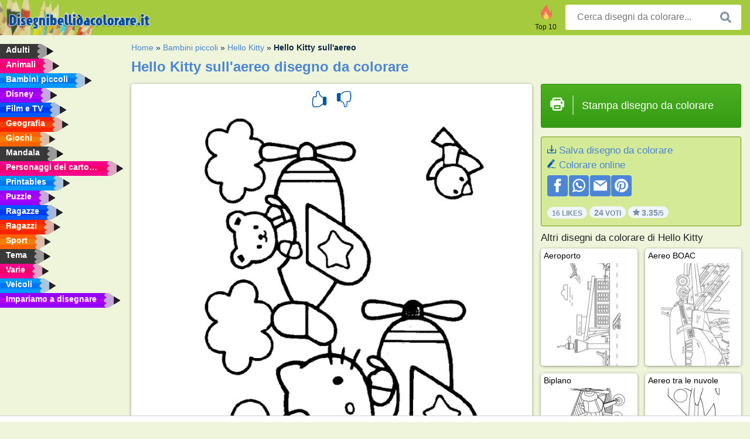

--- FILE ---
content_type: text/html; charset=utf-8
request_url: https://www.disegnibellidacolorare.it/disegno-da-colorare/hello-kitty-sullaereo/
body_size: 4379
content:
<!DOCTYPE html><html lang="it" prefix="og: http://ogp.me/ns#"><head><title>Disegni da colorare di Hello Kitty sull'aereo | disegnibellidacolorare.it</title><meta charset="UTF-8"><meta name="keywords" content=""><meta name="description" content="Visita il nostro sito Web per visualizzare e stampare i disegni da colorare di Hello Kitty sull'aereo Qui troverai sempre le migliori immagini da colorare."><meta name="robots" content="index,follow,all"><link rel="canonical" href="https://www.disegnibellidacolorare.it/disegno-da-colorare/hello-kitty-sullaereo/"><meta name="viewport" content="width=device-width, initial-scale=1"><meta property="og:title" content="Hello Kitty sull'aereo"><meta property="og:type" content="website"><meta property="og:description" content="Visita il nostro sito Web per visualizzare e stampare i disegni da colorare di Hello Kitty sull'aereo Qui troverai sempre le migliori immagini da colorare."><meta property="og:url" content="https://www.disegnibellidacolorare.it/disegno-da-colorare/hello-kitty-sullaereo/"><meta property="og:image" content="https://www.disegnibellidacolorare.it/uploads/kleurplaten/hello-kitty-in-vliegtuig.jpg"><link rel="icon" type="image/png" sizes="16x16" href="/templates/all/images/favicon/it/favicon-16x16.png"><link rel="icon" type="image/png" sizes="32x32" href="/templates/all/images/favicon/it/favicon-32x32.png"><link rel="icon" type="image/png" sizes="96x96" href="/templates/all/images/favicon/it/favicon-96x96.png"><link rel="shortcut icon" type="image/x-icon" href="/templates/all/images/favicon/it/favicon.ico"><meta name="theme-color" content="#b2ce68"><meta name="msapplication-navbutton-color" content="#b2ce68"><meta name="apple-mobile-web-app-capable" content="yes"><meta name="apple-mobile-web-app-status-bar-style" content="#b2ce68"><link media="screen" href="/templates/all/css/all.v-1.css" rel="stylesheet"><link rel="dns-prefetch" href="//pagead2.googlesyndication.com"><link rel="dns-prefetch" href="//googleads.g.doubleclick.net"><link rel="dns-prefetch" href="//partner.googleadservices.com"><link rel="dns-prefetch" href="//assets.pinterest.com"><link rel="dns-prefetch" href="//log.pinterest.com"><link rel="dns-prefetch" href="//tpc.googlesyndication.com"><script src="https://tags.refinery89.com/disegnibellidacolorareit.js" async></script><script>DisableCookieBar=true;</script><link rel="alternate" href="https://www.pekneomalovanky.cz/omalovanka/hello-kitty-v-letadle/" hreflang="cs"><link rel="alternate" href="https://www.leukekleurplaten.nl/kleurplaat/hello-kitty-in-vliegtuig/" hreflang="nl"><link rel="alternate" href="https://www.ladnekolorowanki.pl/kolorowanka/hello-kitty-w-samolocie/" hreflang="pl"><link rel="alternate" href="https://www.desenhocolorir.com.br/desenho-para-colorir/hello-kitty-em-um-avião/" hreflang="pt"><link rel="alternate" href="https://www.eglenceliboyamasayfalari.com/boyama-sayfası/hello-kitty-uçakta/" hreflang="tr"><link rel="alternate" href="https://www.plansededesenat.ro/plansa-de-colorat/hello-kitty-in-avion/" hreflang="ro"><link rel="alternate" href="https://www.nuttedemalebogssider.dk/malebogsside/hello-kitty-i-flyvemaskinen/" hreflang="da"><link rel="alternate" href="https://www.besteausmalbilder.de/ausmalbild/hello-kitty-im-flugzeug/" hreflang="de"><link rel="alternate" href="https://www.dibujosparaimprimir.es/dibujos-para-colorear/hello-kitty-en-avion/" hreflang="es"><link rel="alternate" href="https://www.topcoloriages.fr/coloriage/hello-kitty-dans-un-avion/" hreflang="fr"><link rel="alternate" href="https://www.disegnibellidacolorare.it/disegno-da-colorare/hello-kitty-sullaereo/" hreflang="it"><link rel="alternate" href="https://www.vidamkifesto.hu/kifesto/hello-kitty-repul/" hreflang="hu"><link rel="alternate" href="https://www.roligamalarbilder.se/malarbild/hello-kitty-i-flygplan/" hreflang="se"><link rel="alternate" href="https://www.sotefargeleggingssider.com/fargelegging/hello-kitty-pa-fly/" hreflang="no"><link rel="alternate" href="https://www.eglenceliboyamasayfalari.com/boyama-sayfası/hello-kitty-uçakta/" hreflang="tr"><link rel="alternate" href="https://www.coloringpage.ca/coloring-page/hello-kitty-in-airplane/" hreflang="en-ca" /><link rel="alternate" href="https://ua.funnycoloringpages.com/rozmalovky/hello-kitty-in-airplane/" hreflang="uk" /><link rel="alternate" href="https://gr.funnycoloringpages.com/zografiki/hello-kitty-in-airplane/" hreflang="el" /><link rel="alternate" href="https://www.funnycoloringpages.com/coloring-page/hello-kitty-in-airplane/" hreflang="en-us" /><link rel="alternate" href="https://www.funnycoloringpages.com/coloring-page/hello-kitty-in-airplane/" hreflang="en" /><link rel="alternate" href="https://www.funnycoloringpages.com/coloring-page/hello-kitty-in-airplane/" hreflang="x-default"></head><body><div class="container-fluid notouching" id="wrapper"><div class="row"><header class="dontprint"><div class="col-lg-12 col-xl-9"><a href="/"><img class="brand" src="/templates/all/images/logo/disegnibellidacolorare.it.png" alt="disegnibellidacolorare.it" width="242" height="30"></a><div class="SearchBox-sm d-md-none"><div class="openBtn" onclick="openSearch()"><i class="svg-icon icon-search svg-white svg-sm"></i></div><div id="myOverlay" class="overlay"><span class="close" onclick="closeSearch()" title=""></span><div class="overlay-content"><form action="/cercare/"><input type="text" value="" placeholder="Cerca disegni da colorare..." name="q"><button type="submit"><i class="svg-icon icon-search svg-white svg-lg"></i></button></form></div></div></div><div class="SearchBox"><form class="search-Engine" action="/cercare/"><input type="text" name="q" class="recherche" value="" placeholder="Cerca disegni da colorare..."><button type="submit"><i class="svg-icon icon-search svg-grey svg-lg"></i></button></form></div><div class="header_menu"><ul><li><a href="/top-10/"><i class="icon-header ic-top10"></i><span>Top 10</span></a></li></ul></div><a id="menu-toggle" class="hamburger-box"><div class="hamburger"><span></span><span></span><span></span></div></a></div></header><nav class="sidebar dontprint"><ul class="nav sidebar-nav"><li class="nav-item"><a class="nav-link" href='/adulti/'><span>Adulti</span></a></li><li class="nav-item"><a class="nav-link" href='/animali/'><span>Animali</span></a></li><li class="nav-item"><a class="nav-link" href='/bambini-piccoli/'><span>Bambini piccoli</span></a></li><li class="nav-item"><a class="nav-link" href='/disney/'><span>Disney</span></a></li><li class="nav-item"><a class="nav-link" href='/film-e-tv/'><span>Film e TV</span></a></li><li class="nav-item"><a class="nav-link" href='/geografia/'><span>Geografia</span></a></li><li class="nav-item"><a class="nav-link" href='/giochi/'><span>Giochi</span></a></li><li class="nav-item"><a class="nav-link" href='/mandala/'><span>Mandala</span></a></li><li class="nav-item"><a class="nav-link" href='/personaggi-dei-cartoni-animati/'><span>Personaggi dei cartoni animati</span></a></li><li class="nav-item"><a class="nav-link" href='/printables/'><span>Printables</span></a></li><li class="nav-item"><a class="nav-link" href='/puzzle/'><span>Puzzle</span></a></li><li class="nav-item"><a class="nav-link" href='/ragazze/'><span>Ragazze</span></a></li><li class="nav-item"><a class="nav-link" href='/ragazzi/'><span>Ragazzi</span></a></li><li class="nav-item"><a class="nav-link" href='/sport/'><span>Sport</span></a></li><li class="nav-item"><a class="nav-link" href='/tema/'><span>Tema</span></a></li><li class="nav-item"><a class="nav-link" href='/varie/'><span>Varie</span></a></li><li class="nav-item"><a class="nav-link" href='/veicoli/'><span>Veicoli</span></a></li><li class="nav-item"><a class="nav-link" href="/imparare-a-disegnare/"><span>Impariamo a disegnare</span></a></li><li class="nav-item top-10"><a class="nav-link" href="/top-10/"><span>Top 10</span></a></li></ul></nav><main class="col-xs-12 col-sm-12 col-lg-12 col-xl-12"><div class="row page-content notouching"><div class="col-xs-12 col-sm-12 col-lg-12 col-xl-8 pt-3 pl-4 notouching"><nav class="c-breadcrumbs"><ul class="c-breadcrumbs__list dontprint"><li><a href="/">Home</a>&nbsp;&raquo;&nbsp;</li><li><a href='/bambini-piccoli/'>Bambini piccoli</a>&nbsp;&raquo;&nbsp;</li><li><a href='/hello-kitty/'>Hello Kitty</a>&nbsp;&raquo;&nbsp;</li><li>Hello Kitty sull'aereo</li></ul></nav><h1 class="dontprint">Hello Kitty sull&#039;aereo disegno da colorare</h1><div class="dontprint ads"></div><div class="row coloring-page" itemscope itemtype="http://schema.org/CreativeWorkSeries"><meta itemprop="name" content="Hello Kitty sull&#039;aereo"><div class="col-xs-12 col-sm-12 col-md-8 page printingDiv"><div class="coloring-block"><div class="dontprint rateTemplateContainer"><form action="/like/" method="post"><input type="hidden" name="id" value="322"><input type="hidden" name="u" value="/disegno-da-colorare/hello-kitty-sullaereo/"><input type="hidden" name="secure" value="8dae83294ac62a9447f6b2cf7425fb85"><button type="submit" value="1" name="like" title="Dai una valutazione: Forte"><div class="svg-icon icon-thumbs-up svg-blue svg-2x"></div></button><button type="submit" value="0" name="like" title="Dai una valutazione: Mediocre"><div class="svg-icon icon-thumbs-down svg-blue svg-2x"></div></button></form></div><img loading="lazy" itemprop="image" src="/uploads/kleurplaten/hello-kitty-in-vliegtuig.jpg" class="responsive detail-coloring" alt="Hello Kitty sull&#039;aereo disegno da colorare" title="Hello Kitty sull&#039;aereo disegno da colorare"></div><p class="text-left dontprint">
Colora adesso il disegno da colorare di Hello Kitty sull&#039;aereo. Oppure colora una delle altre 44 <a href="/hello-kitty/">Hello Kitty</a> immagini da colorare su disegnibellidacolorare.it</p></div><aside class="col-xs-12 col-sm-12 col-md-4 dontprint aside"><a class="print-button medium md-full" href="#" id="printBtn" rel="nofollow" target="_blank"><span class="icon"><i class="svg-icon icon-printer svg-white svg-2x"></i></span><span class="middle">Stampa disegno da colorare</span></a><div class="dontprint ads"><div class="ad_holder"></div></div><div class="dontprint coloringpage-info"><i class="svg-icon icon-download svg-blue svg-sm"></i> <a href="/uploads/kleurplaten/hello-kitty-in-vliegtuig.jpg" download="" rel="nofollow" target="_blank">Salva disegno da colorare</a><br /><i class="svg-icon icon-pencil svg-blue svg-sm"></i> <a href="/colorare-online/?img=hello-kitty-in-vliegtuig.jpg" rel="nofollow" target="_blank">Colorare online</a><br /><div class="share"><a href="http://www.facebook.com/sharer.php?u=https://www.disegnibellidacolorare.it/disegno-da-colorare/hello-kitty-sullaereo/" class="share_item" target="_blank"><i class="svg-icon icon-facebook svg-white svg-lg"></i> </a><a href="https://wa.me/?text=https://www.disegnibellidacolorare.it/disegno-da-colorare/hello-kitty-sullaereo/" class="share_item" target="_blank"><i class="svg-icon icon-whatsapp svg-white svg-lg"></i> </a><a href="mailto:?&subject=KleurplaatHello Kitty sull&#039;aereo&body=www.disegnibellidacolorare.it/disegno-da-colorare/hello-kitty-sullaereo/" class="share_item" target="_blank"><i class="svg-icon icon-email svg-white svg-lg"></i> </a><a href="//pinterest.com/pin/create/link/?url=https://www.disegnibellidacolorare.it/disegno-da-colorare/hello-kitty-sullaereo/" class="share_item" target="_blank"><i class="svg-icon icon-pinterest svg-white svg-lg"></i> </a></div><div class="aggregateRating" itemprop="aggregateRating" itemscope itemtype="http://schema.org/AggregateRating"><span itemprop="bestRating" content="5"></span><span itemprop="worstRating" content="1"></span><div class="rating"> 16 Likes</div><div class="rating"> <span itemprop="ratingCount">24</span> Voti</div><div class="rating"><i class="svg-icon icon-star svg-grey svg-xs"></i> <span itemprop="ratingValue">3.35</span>/5</div></div></div><h3>Altri disegni da colorare di Hello Kitty</h3><div class="grid-coloring-page"><div class="title-card"><a href="/disegno-da-colorare/aeroporto/" title="Aeroporto"><div class="content"><div class="name ellipsis">Aeroporto</div></div><img loading="lazy" class="img-fluid" src="/resized-images/200/0/uploads/kleurplaten/1_vliegveld.jpg" alt="Aeroporto" /></a></div><div class="title-card"><a href="/disegno-da-colorare/aereo-boac/" title="Aereo BOAC"><div class="content"><div class="name ellipsis">Aereo BOAC</div></div><img loading="lazy" class="img-fluid" src="/resized-images/200/0/uploads/kleurplaten/boac-vliegtuig.jpg" alt="Aereo BOAC" /></a></div><div class="title-card"><a href="/disegno-da-colorare/aereo-biplano/" title="Biplano"><div class="content"><div class="name ellipsis">Biplano</div></div><img loading="lazy" class="img-fluid" src="/resized-images/200/0/uploads/kleurplaten/dubbeldekker-vliegtuig.jpg" alt="Biplano" /></a></div><div class="title-card"><a href="/disegno-da-colorare/aereo-tra-le-nuvole/1977/" title="Aereo tra le nuvole"><div class="content"><div class="name ellipsis">Aereo tra le nuvole</div></div><img loading="lazy" class="img-fluid" src="/resized-images/200/0/uploads/kleurplaten/1_vliegtuig-in-de-wolken.jpg" alt="Aereo tra le nuvole" /></a></div><div class="title-card"><a href="/disegno-da-colorare/airbus-a350/" title="Airbus A350"><div class="content"><div class="name ellipsis">Airbus A350</div></div><img loading="lazy" class="img-fluid" src="/resized-images/200/0/uploads/kleurplaten/airbus-a350.jpg" alt="Airbus A350" /></a></div><div class="title-card"><a href="/disegno-da-colorare/boeing-747-british-airways/" title="Boeing 747 British Airways"><div class="content"><div class="name ellipsis">Boeing 747 British Airways</div></div><img loading="lazy" class="img-fluid" src="/resized-images/200/0/uploads/kleurplaten/boeing-747-british-airways.jpg" alt="Boeing 747 British Airways" /></a></div><div class="title-card"><a href="/disegno-da-colorare/hello-kitty-sirenetta/" title="Hello Kitty sirenetta"><div class="content"><div class="name ellipsis">Hello Kitty sirenetta</div></div><img loading="lazy" class="img-fluid" src="/resized-images/200/0/uploads/kleurplaten/hello-kitty-zeemeermin.jpg" alt="Hello Kitty sirenetta" /></a></div><div class="title-card"><a href="/disegno-da-colorare/scaletta-per-lingresso-dellaereo/" title="Scaletta per l&#039;ingresso dell&#039;aereo"><div class="content"><div class="name ellipsis">Scaletta per l'ingresso dell'aereo</div></div><img loading="lazy" class="img-fluid" src="/resized-images/200/0/uploads/kleurplaten/ladder-naar-de-ingang-van-het-vliegtuig.jpg" alt="Scaletta per l&#039;ingresso dell&#039;aereo" /></a></div></div></aside></div><footer class="footer dontprint"><hr class="my-2" /><div class="align-items-center"><div class="text-md-right"><a class='footerlinks' href='/genitori/'>Genitori</a><a class='footerlinks' href='/termini-duso/'>Termini D'Uso</a><a class='footerlinks' href='/contatti/'>Contatti</a><div class="lang"><div class="curr-lang"><div class="it-flag curr-flag"></div></div><ul class="drop-down-list"><li><a class="cs url_cz" href="https://www.pekneomalovanky.cz/omalovanka/hello-kitty-v-letadle/" target="_blank" title="Čeština">Čeština</a></li><li><a class="da url_dk" href="https://www.nuttedemalebogssider.dk/malebogsside/hello-kitty-i-flyvemaskinen/" target="_blank" title="Dansk">Dansk</a></li><li><a class="de url_de" href="https://www.besteausmalbilder.de/ausmalbild/hello-kitty-im-flugzeug/" target="_blank" title="Deutsch">Deutsch</a></li><li><a class="en url_en" href="https://www.funnycoloringpages.com/coloring-page/hello-kitty-in-airplane/" target="_blank" title="English">English</a></li><li><a class="ca url_en" href="https://www.coloringpage.ca/coloring-page/hello-kitty-in-airplane/" target="_blank" title="English (Canada)">English (Canada)</a></li><li><a class="gr url_gr" href="https://www.gr.funnycoloringpages.com/zografiki/hello-kitty-in-airplane/" target="_blank" title="Ελληνικά">Ελληνικά</a></li><li><a class="es url_es" href="https://www.dibujosparaimprimir.es/dibujos-para-colorear/hello-kitty-en-avion/" target="_blank" title="Español">Español</a></li><li><a class="fr url_fr" href="https://www.topcoloriages.fr/coloriage/hello-kitty-dans-un-avion/" target="_blank" title="Français">Français</a></li><li><a class="hu url_hu" href="https://www.vidamkifesto.hu/kifesto/hello-kitty-repul/" target="_blank" title="Magyar">Magyar</a></li><li><a class="nl url" href="https://www.leukekleurplaten.nl/kleurplaat/hello-kitty-in-vliegtuig/" target="_blank" title="Nederlands">Nederlands</a></li><li><a class="no url_no" href="https://www.sotefargeleggingssider.com/fargelegging/hello-kitty-pa-fly/" target="_blank" title="Norsk">Norsk</a></li><li><a class="pl url_pl" href="https://www.ladnekolorowanki.pl/kolorowanka/hello-kitty-w-samolocie/" target="_blank" title="Polski">Polski</a></li><li><a class="pt url_pt" href="https://www.desenhocolorir.com.br/desenho-para-colorir/hello-kitty-em-um-avião/" target="_blank" title="Português">Português</a></li><li><a class="ro url_ro" href="https://www.plansededesenat.ro/plansa-de-colorat/hello-kitty-in-avion/" target="_blank" title="Română">Română</a></li><li><a class="se url_se" href="https://www.roligamalarbilder.se/malarbild/hello-kitty-i-flygplan/" target="_blank" title="Svenska">Svenska</a></li><li><a class="tr url_tr" href="https://www.eglenceliboyamasayfalari.com/boyama-sayfası/hello-kitty-uçakta/" target="_blank" title="Türkçe">Türkçe</a></li><li><a class="ua url_ua" href="https://www.ua.funnycoloringpages.com/rozmalovky/hello-kitty-in-airplane/" target="_blank" title="Українська">Українська</a></li></ul></div></div></div></footer></div><div class="d-none d-xl-block dontprint col-xl-4 pl-0 pt-3"><div class="sidebar300600 ads"><div class="ad_holder"></div></div></div></div></main></div></div><script>
function checkAdSizes(){
ads = [];
ads.push([300,200]);
ads.push([300,50]);
ads.push([300,100]);
ads.push([250,250]);
ads.push([200,200]);
ads.push([300,250]);
ads.push([336,280]);
ads.push([728,90]);
ads.push([970,90]);
ads.push([448,60]);
ads.push([300,600]);
ads.push([160,600]);
adholders = document.getElementsByClassName("ads");
for(i=0; i < adholders.length; i++){
width = adholders[i].offsetWidth;
height =adholders[i].offsetHeight;
console.log(width,height);
largestSize = 0;
for(a=0; a < ads.length; a++){
adWidth = ads[a][0];
adHeight = ads[a][1];
adSize = adWidth * adHeight;
if(adWidth <= width && adHeight <= height){
// this one fits.
if(adSize > largestSize){
largestSize = adSize;
adholders[i].querySelector(".ad_holder").setAttribute("data-msg","Adsize works! "+width+"x"+height+" Choosen ad size: "+adWidth+"x"+adHeight+"");
adholders[i].querySelector(".ad_holder").style.minWidth = adWidth + "px";
adholders[i].querySelector(".ad_holder").style.minHeight = adHeight + "px";
}
}
}
if(largestSize == 0){
adholders[i].querySelector(".ad_holder").setAttribute("data-msg","Cant find ad size for this "+width+"x"+height+" is too small");
}
}
}
checkAdSizes();
window.onresize = checkAdSizes;
</script><script src="/templates/all/all.js"></script><div class="websitename">www.disegnibellidacolorare.it</div><script>window.startDate = Date.now();</script><script src="/assets/stats/stats.js"></script></body></html>

--- FILE ---
content_type: text/json;charset=UTF-8
request_url: https://www.disegnibellidacolorare.it/assets/stats/s.php
body_size: -123
content:
{"private_key":"a8922dc396f94d73fe000c6f230cacb8__1769729733","message":"!"}